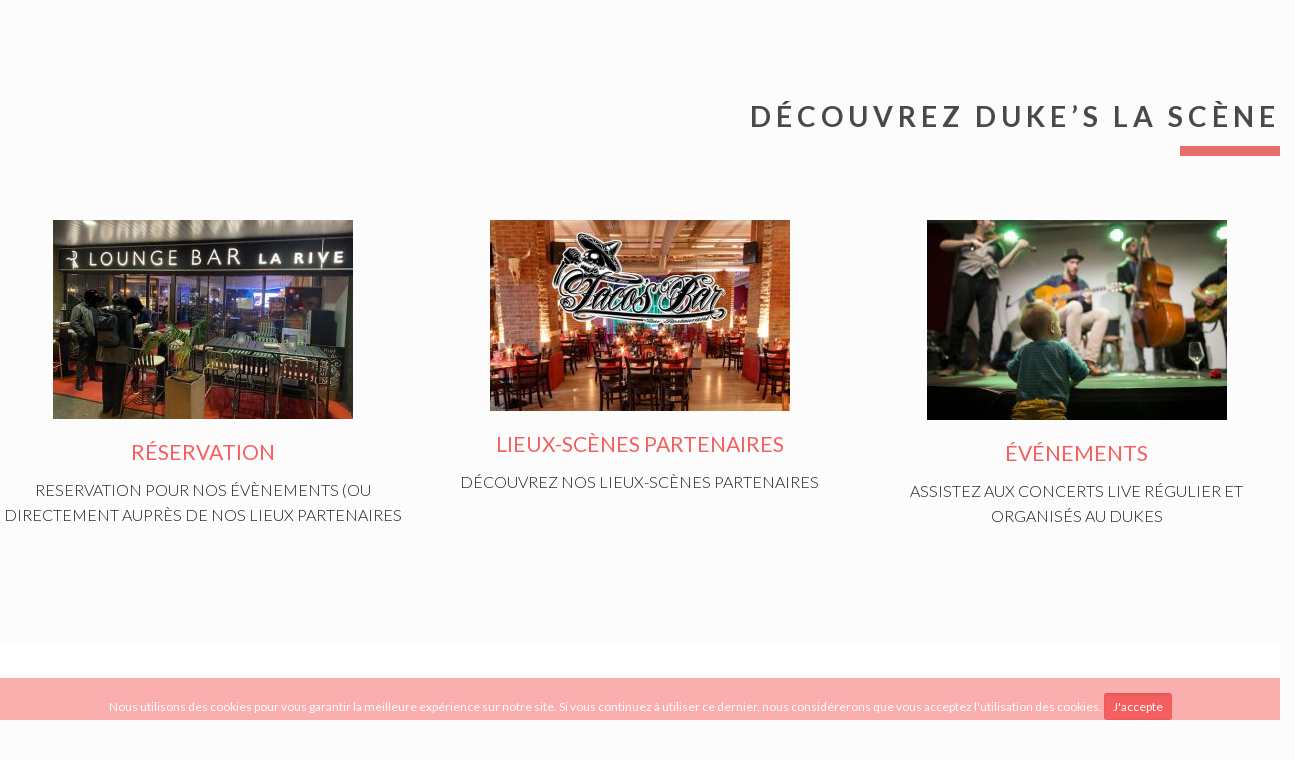

--- FILE ---
content_type: text/css
request_url: https://www.dukes-bar.ch/wp-content/cache/autoptimize/css/autoptimize_single_22de72808edee9ad1e4b2faf337d4032.css?ver=3.8.9
body_size: 5530
content:
.formcraft-icon-mixin{font-family:'Material Icons';font-weight:400;font-style:normal;font-size:110%;display:inline-block;line-height:1;text-transform:none;letter-spacing:normal;word-wrap:normal;white-space:nowrap;direction:ltr;vertical-align:text-bottom;-webkit-font-smoothing:antialiased;text-rendering:optimizeLegibility;-moz-osx-font-smoothing:grayscale;font-feature-settings:'liga'}.smoothing{-webkit-font-smoothing:antialiased;text-rendering:optimizeLegibility;-moz-osx-font-smoothing:grayscale}.noSmoothing{-webkit-font-smoothing:initial;text-rendering:optimizeLegibility;-moz-osx-font-smoothing:initial}@keyframes checkbox-check{0%{width:0}100%{width:100%}}@-webkit-keyframes loadAnimate{0%{-webkit-transform:rotate(0);transform:rotate(0)}100%{-webkit-transform:rotate(360deg);transform:rotate(360deg)}}@keyframes loadAnimate{0%{-webkit-transform:rotate(0);transform:rotate(0)}100%{-webkit-transform:rotate(360deg);transform:rotate(360deg)}}.width-100{width:100%}.width-50{width:50%}.formcraft-shadow{background-color:#fff;box-shadow:0 0 0 .5px rgba(0,20,40,.11),0 2px 8px 0 rgba(50,55,90,.2)}.smoothing{-webkit-font-smoothing:antialiased;text-rendering:optimizeLegibility;-moz-osx-font-smoothing:grayscale}.noSmoothing{-webkit-font-smoothing:initial;text-rendering:optimizeLegibility;-moz-osx-font-smoothing:initial}@font-face{font-family:'Material Icons';font-style:normal;font-weight:400;src:url(//www.dukes-bar.ch/wp-content/plugins/formcraft3/dist/../lib/material-icons/MaterialIcons-Regular.eot);src:local('Material Icons'),local('MaterialIcons-Regular'),url(//www.dukes-bar.ch/wp-content/plugins/formcraft3/dist/../lib/material-icons/MaterialIcons-Regular.woff) format('woff'),url(//www.dukes-bar.ch/wp-content/plugins/formcraft3/dist/../lib/material-icons/MaterialIcons-Regular.ttf) format('truetype')}.formcraft-loader,.formcraft-loader:after{border-radius:100%;width:18px;height:18px;display:inline-block}.formcraft-loader{margin:0;font-size:12px;position:relative;text-indent:-9999em;border-top:2px solid #6495ed;border-right:2px solid #6495ed;border-bottom:2px solid #6495ed;border-left:2px solid transparent;-webkit-transform:translateZ(0);-ms-transform:translateZ(0);transform:translateZ(0);-webkit-animation:loadAnimate 1.1s infinite linear;animation:loadAnimate 1.1s infinite linear}.formcraft-css .formcraft-icon{font-family:'Material Icons'!important;font-weight:400;font-style:normal;font-size:110%;line-height:1;display:inline-block;text-transform:none;letter-spacing:normal;word-wrap:normal;white-space:nowrap;direction:ltr;vertical-align:text-bottom;-webkit-font-smoothing:antialiased;text-rendering:optimizeLegibility;-moz-osx-font-smoothing:grayscale;font-feature-settings:'liga'}body.ReactModal__Body--open{overflow:hidden}.FormCraftModalOverlay{position:fixed;top:0;bottom:0;right:0;left:0;z-index:999999;background:rgba(0,0,0,.3);opacity:0;transition:opacity .5s}.FormCraftModalOverlay .CloseIcon{position:absolute;top:0;right:0;font-size:1.4em;padding:.75em;color:inherit;opacity:.5;cursor:pointer;z-index:99999}.FormCraftModalOverlay .CloseIcon:hover{opacity:.75}.FormCraftModalOverlay .FormCraftModal{border-radius:4px;position:absolute;top:50%;left:50%;background:#fff;transform:scale(.98) translateY(-48%) translateX(-50%);opacity:0;transition:transform .25s,opacity .25s,height .5s,width .5s;box-shadow:0 5px 25px 0 rgba(0,0,0,.4);transform-origin:0 0;overflow:hidden}.FormCraftModalOverlay.ShowingModal{opacity:1}.FormCraftModalOverlay.ShowingModal .FormCraftModal{opacity:1;transform:scale(1) translateY(-50%) translateX(-50%)}.FormCraftModalOverlay.HidingModal{opacity:0}.FormCraftModalOverlay.HidingModal .FormCraftModal{opacity:0;transform:scale(.98) translateY(-48%) translateX(-50%)}.formcraft-css{line-height:1.35;-ms-text-size-adjust:100%;-webkit-text-size-adjust:100%}.formcraft-css .IsRed{color:#e86464}.formcraft-css .IsGreen{color:#1d8e56;border-color:#1d8e56}.formcraft-css .IsRedBorder{border-color:#e86464!important}.formcraft-css button,.formcraft-css input,.formcraft-css optgroup,.formcraft-css select,.formcraft-css textarea{font-family:inherit;font-size:inherit;line-height:1.3;text-transform:none;font-weight:400;margin:0;outline:0}.formcraft-css ::-webkit-input-placeholder{color:#bbb}.formcraft-css ::-moz-placeholder{color:#bbb}.formcraft-css :-ms-input-placeholder{color:#bbb}.formcraft-css :-moz-placeholder{color:#bbb}.formcraft-css select{height:auto;color:inherit;cursor:pointer;box-shadow:none;border:0;margin:0;-webkit-appearance:none;-moz-appearance:none;text-indent:.01px;text-overflow:'';background-image:url([data-uri]);background-repeat:no-repeat;background-size:6px;background-position:92% 54%;background-position:right 1.2em top 55%;background-color:transparent}.formcraft-css [type=button]::-moz-focus-inner,.formcraft-css [type=reset]::-moz-focus-inner,.formcraft-css [type=submit]::-moz-focus-inner,.formcraft-css button::-moz-focus-inner{border-style:none;padding:0}.formcraft-css input[type=checkbox],.formcraft-css input[type=radio]{position:relative;box-sizing:border-box;border:1px solid #cbcecf;background-color:#fafafa;box-shadow:none;border-radius:100%;width:18px;height:18px;vertical-align:bottom;-webkit-appearance:none;text-align:center;cursor:pointer;display:inline-block;padding:0;-moz-appearance:none}.formcraft-css input[type=checkbox]:focus,.formcraft-css input[type=radio]:focus{border:1px solid #cbcecf;outline:2px solid rgba(51,51,51,.2)}.formcraft-css input[type=checkbox]:hover,.formcraft-css input[type=radio]:hover{border:1px solid #b6babc;background-color:#f5f5f5}.formcraft-css input[type=checkbox]:before,.formcraft-css input[type=radio]:before{background:0 0;vertical-align:middle;box-sizing:border-box;-webkit-font-smoothing:initial;text-rendering:optimizeLegibility;-moz-osx-font-smoothing:initial;margin:0;position:absolute;color:#fff;display:none;transform-origin:0 100%;content:"";left:6px;top:8px;height:5px;width:10px;border-left:2px solid #fff;border-bottom:2px solid #fff;transform:rotate(-45deg);border-radius:0}.formcraft-css input[type=checkbox]:checked:before,.formcraft-css input[type=radio]:checked:before{display:inline-block}.formcraft-css input[type=checkbox]:checked,.formcraft-css input[type=radio]:checked{border-color:#42a377;background:#4cb787}.formcraft-css input[type=checkbox]:checked:before,.formcraft-css input[type=radio]:checked:before{display:inline-block}.formcraft-css input[type=checkbox]{border-radius:2px}.formcraft-css .wp-picker-holder{position:absolute;z-index:999;margin-top:0}.formcraft-css .wp-picker-active{box-shadow:0 0 0 .5px rgba(0,10,20,.12),0 2px 12px 0 rgba(0,10,20,.25)}.formcraft-css .wp-picker-active .wp-picker-holder{box-shadow:0 0 0 .5px rgba(0,10,20,.12),0 2px 12px 0 rgba(0,10,20,.25)}.formcraft-css .wp-picker-container .iris-picker{margin-top:0;border:0}.formcraft-css .textangular{display:block;border:0;margin-top:2px;background-color:#fff;transition:box-shadow .4s;position:relative;padding-top:4px;box-shadow:0 0 0 1px rgba(0,20,40,.08)}.formcraft-css .textangular:before{height:4px;top:0;left:-1px;right:-1px;position:absolute;content:'';background-color:#777}.formcraft-css .textangular.focussed{box-shadow:0 0 0 .5px rgba(0,20,40,.08),0 2px 12px rgba(0,10,20,.16)}.formcraft-css .textangular.focussed:before{background-color:#6495ed}.formcraft-css .textangular .ta-toolbar{border-bottom:1px solid #e1e2e3;background-color:#f8fafc;padding-bottom:.45em;padding-top:.35em}.formcraft-css .textangular .ta-toolbar .btn-group{display:inline-block;border:0;margin:.35em 0 0 .65em;box-shadow:0 0 0 .5px rgba(0,0,0,.22);border-radius:2px;background-color:#fff;overflow:hidden}.formcraft-css .textangular .ta-toolbar .btn-group button{cursor:pointer;background:0 0;box-shadow:none;border:0;padding:.52em .55em .47em;display:inline-block;margin:0;margin-bottom:-1px;outline:0}.formcraft-css .textangular .ta-toolbar .btn-group button .formcraft-icon{font-size:1.2em}.formcraft-css .textangular .ta-toolbar .btn-group button.active{color:#6495ed}.formcraft-css .textangular .ta-toolbar .btn-group button:hover{background-color:#f0f1f2}.formcraft-css .textangular .ta-editor textarea{outline:0;background:inherit}.formcraft-css .textangular .ta-hidden-input{width:1px;height:1px;border:none;margin:0;padding:0;position:absolute;top:-10000px;left:-10000px;opacity:0;overflow:hidden}.formcraft-css .textangular .ta-root.focussed>.ta-scroll-window.form-control{outline:0}.formcraft-css .textangular .ta-editor.ta-html,.formcraft-css .textangular .ta-scroll-window.form-control{height:auto;overflow:auto;font-family:inherit;font-size:100%;width:100%;box-shadow:none;outline:0;border:0;margin:0;vertical-align:top}.formcraft-css .textangular .ta-scroll-window.form-control{position:relative;padding:0}.formcraft-css .textangular .ta-scroll-window>.ta-bind{height:auto;padding:0 1em}.formcraft-css .textangular .ta-bind,.formcraft-css .textangular textarea{min-height:200px}.formcraft-css .textangular textarea,.formcraft-css .textangular textarea:focus,.formcraft-css .textangular textarea:hover{box-shadow:none!important;border:0!important;border-radius:0!important}.formcraft-css .textangular .ta-editor:focus{user-select:text}.formcraft-css .textangular .ta-resizer-handle-overlay{z-index:100;position:absolute;display:none}.formcraft-css .textangular .ta-resizer-handle-overlay>.ta-resizer-handle-info{position:absolute;bottom:16px;right:16px;border:1px solid #000;background-color:#fff;padding:0 4px;opacity:.7}.formcraft-css .textangular .ta-resizer-handle-overlay>.ta-resizer-handle-background{position:absolute;bottom:5px;right:5px;left:5px;top:5px;border:1px solid #000;background-color:rgba(0,0,0,.2)}.formcraft-css .textangular .ta-resizer-handle-overlay>.ta-resizer-handle-corner{width:10px;height:10px;position:absolute}.formcraft-css .textangular .ta-resizer-handle-overlay>.ta-resizer-handle-corner-tl{top:0;left:0;border-left:1px solid #000;border-top:1px solid #000}.formcraft-css .textangular .ta-resizer-handle-overlay>.ta-resizer-handle-corner-tr{top:0;right:0;border-right:1px solid #000;border-top:1px solid #000}.formcraft-css .textangular .ta-resizer-handle-overlay>.ta-resizer-handle-corner-bl{bottom:0;left:0;border-left:1px solid #000;border-bottom:1px solid #000}.formcraft-css .textangular .ta-resizer-handle-overlay>.ta-resizer-handle-corner-br{bottom:0;right:0;border:1px solid #000;cursor:se-resize;background-color:#fff}.formcraft-css .textangular .popover{position:absolute;top:0;left:0;z-index:1060;display:none;max-width:230px!important;padding:0;font-size:1em;font-weight:400;line-height:1.42857143;text-align:left;white-space:normal;background-color:#fff;border-radius:0;box-shadow:0 0 0 .5px rgba(0,10,20,.12),0 2px 12px 0 rgba(0,10,20,.25)}.formcraft-css .textangular .popover .arrow{display:none!important}.formcraft-css .textangular .popover.top{margin-top:-10px}.formcraft-css .textangular .popover.bottom{margin-top:10px}.formcraft-css .textangular .popover-title{padding:8px 14px;margin:0;font-size:14px;background-color:#f7f7f7;border-bottom:1px solid #ebebeb;border-radius:5px 5px 0 0}.formcraft-css .textangular .popover-content{padding:0;white-space:nowrap}.formcraft-css .textangular .popover-content .btn-group{display:inline-block;padding-right:0!important}.formcraft-css .textangular .popover-content button{cursor:pointer;background:0 0;box-shadow:none;border:0;padding:.65em;display:inline-block;margin:0;outline:0}.formcraft-css .textangular .popover-content button .formcraft-icon{font-size:1.25em}.formcraft-css .textangular .popover-content button:hover{color:#6495ed}.formcraft-css .tooltip{position:absolute;z-index:99999;display:block;visibility:visible;font-size:12px;font-weight:400;line-height:1.4;margin-top:-4px;opacity:0;filter:alpha(opacity=0);letter-spacing:0;text-transform:none}.formcraft-css .tooltip.right.in{margin-top:0;padding:0 5px;margin-left:3px}.formcraft-css .tooltip-cover{position:relative}.formcraft-css .tooltip.in{opacity:1;filter:alpha(opacity=100)}.formcraft-css .tooltip.top{margin-top:-10px;padding:0}.formcraft-css .tooltip.right{margin-left:3px;margin-top:0;padding:0 5px}.formcraft-css .tooltip.bottom{margin-top:3px;padding:5px 0}.formcraft-css .tooltip.left{margin-right:22px;margin-left:0;padding:0 5px;margin-top:1px}.formcraft-css .tooltip-inner{max-width:400px;min-width:40px;padding:8px 10px;color:#656565;text-align:left;text-decoration:none;background-color:#fff;box-shadow:0 0 0 .5px rgba(0,20,40,.14),0 2px 12px 0 rgba(20,40,80,.4);border-radius:2px}.formcraft-css .tooltip-inner br{line-height:1.8em}.formcraft-css .tooltip.top .tooltip-arrow:after{content:'';position:absolute;width:0;height:0;border-color:transparent;bottom:-1px;left:50%;margin-left:-7px;border-width:7px 7px 0;border-top-color:#ddd;border-style:solid;z-index:-1}.formcraft-css .tooltip.right .tooltip-arrow:after{content:'';position:absolute;width:0;height:0;border-color:transparent;bottom:-7px;left:14px;margin-left:-15px;border-width:7px 7px 7px 0;border-right-color:#ddd;border-style:solid;z-index:-1}.formcraft-css .tooltip.left .tooltip-arrow:after{content:'';position:absolute;width:0;height:0;border-color:transparent;bottom:-7px;right:14px;margin-right:-15px;border-width:7px 0 7px 7px;border-left-color:#ddd;border-style:solid;z-index:-1}.formcraft-css .tooltip-arrow{position:absolute;width:0;height:0;border-color:transparent;border-style:solid}.formcraft-css .tooltip.top .tooltip-arrow{bottom:-6px;left:50%;margin-left:-7px;border-width:7px 7px 0;border-top-color:#fff}.formcraft-css .tooltip.top-left .tooltip-arrow{bottom:0;right:7px;margin-bottom:-7px;border-width:7px 7px 0;border-top-color:#fff}.formcraft-css .tooltip.top-right .tooltip-arrow{bottom:0;left:7px;margin-bottom:-7px;border-width:7px 7px 0;border-top-color:#fff}.formcraft-css .tooltip.right .tooltip-arrow{top:50%;left:0;margin-top:-7px;border-width:7px 7px 7px 0;border-right-color:#fff}.formcraft-css .tooltip.left .tooltip-arrow{top:50%;right:0;margin-top:-7px;border-width:7px 0 7px 7px;border-left-color:#fff}.formcraft-css .tooltip.bottom .tooltip-arrow{top:0;left:50%;margin-left:-7px;border-width:0 7px 7px;border-bottom-color:#fff}.formcraft-css .tooltip.bottom-left .tooltip-arrow{top:0;right:7px;margin-top:-7px;border-width:0 7px 7px;border-bottom-color:#fff}.formcraft-css .tooltip.bottom-right .tooltip-arrow{top:0;left:7px;margin-top:-7px;border-width:0 7px 7px;border-bottom-color:#fff}.formcraft-css .formcraft-button{-webkit-font-smoothing:antialiased;text-rendering:optimizeLegibility;-moz-osx-font-smoothing:grayscale;display:inline-block;text-decoration:none;background-color:#6495ed;box-shadow:none;border:0;color:#fff;padding:1em 1.3em;border-radius:4px;cursor:pointer;text-transform:uppercase;font-weight:700;letter-spacing:.1px;font-size:.85em;box-shadow:0 0 0 .5px #4678c8,0 2px 4px rgba(0,20,40,.18);transition:box-shadow .1s,padding .2s;line-height:inherit;position:relative}.formcraft-css .formcraft-button .formcraft-loader{border-top-color:#fff;border-right-color:#fff;border-bottom-color:#fff;border-left-color:transparent;width:9px;height:9px;top:50%;margin-top:-.45em;right:.75em;display:inline-block;position:absolute;transition:right .25s,opacity .25s;opacity:0}.formcraft-css .formcraft-button.loading .formcraft-loader{opacity:1}.formcraft-css .formcraft-button:hover{box-shadow:0 0 0 .5px #4678c8,0 2px 5px rgba(0,20,40,.32)}.formcraft-css .formcraft-button.isEnabled{box-shadow:0 1px 4px rgba(0,20,40,.45) inset;background-color:#5b8fec}.formcraft-css .formcraft-button:active{box-shadow:0 0 0 .5px rgba(0,20,40,.15),0 2px 5px rgba(0,20,40,.32)}.formcraft-css .formcraft-button .formcraft-icon{font-weight:700;font-size:1.25em;vertical-align:sub;margin:-.24em .35em -.24em -.22em}.formcraft-css .formcraft-button .loader{margin-bottom:-2px;margin-left:-1px;margin-right:3px}.formcraft-css .formcraft-button.small{padding:.79em 1.3em .71em;font-size:.78em;border-radius:3px}.formcraft-css .formcraft-button.small.loading{padding-left:.5em}.formcraft-css .formcraft-button.small .formcraft-loader{width:7px;height:7px;margin-bottom:-3px}.formcraft-css .formcraft-button.large{padding:1.4em 1.85em 1.18em;font-size:.95em;letter-spacing:.1px;font-weight:700}.formcraft-css .formcraft-button.large .loader{margin-bottom:-3px}.formcraft-css .formcraft-button.white{text-transform:none;display:inline-block;outline:0;background-color:#f8fafc;box-shadow:none;color:#485a6c;padding:.86em 1.5em .83em 1.6em;border-radius:4px;font-weight:400;font-size:1em;box-shadow:0 0 0 .5px rgba(0,0,0,.1),0 1px 4px rgba(0,20,40,.12);transition:box-shadow .1s;border:0}.formcraft-css .formcraft-button.white.small{padding:.53em 1em .51em;font-size:.9em}.formcraft-css .formcraft-button.white:focus,.formcraft-css .formcraft-button.white:hover{color:#456;border:0;background-color:#fff;box-shadow:0 0 0 .5px rgba(0,0,0,.12),0 2px 6px rgba(0,20,40,.16)}.formcraft-css .formcraft-button.red{background-color:#f56969;box-shadow:0 0 0 .5px rgba(100,0,0,.7),0 2px 4px rgba(0,20,40,.18)}.formcraft-css .formcraft-button.red:hover{background-color:#f34c4c;box-shadow:0 0 0 .5px #640000,0 2px 5px rgba(0,20,40,.32)}.formcraft-css .formcraft-button.red:disabled{background-color:#f89999;cursor:default}.formcraft-css .formcraft-button.green{background-color:#4cb787;box-shadow:0 0 0 .5px rgba(0,100,0,.65),0 2px 4px rgba(0,20,40,.18)}.formcraft-css .formcraft-button.green:hover{background-color:#44aa7d;box-shadow:0 0 0 .5px #006400,0 2px 5px rgba(0,20,40,.32)}.formcraft-css .formcraft-button.green:disabled{background-color:#70c69f;cursor:default}.formcraft-css .formcraft-button:hover{background-color:#5289eb}.formcraft-css .formcraft-button.disabled,.formcraft-css .formcraft-button:disabled{opacity:.5;cursor:default}.formcraft-css .formcraft-button.disabled:hover,.formcraft-css .formcraft-button:disabled:hover{background-color:#6495ed;box-shadow:0 0 0 .5px #4678c8,0 2px 4px rgba(0,20,40,.18)}.formcraft-css .formcraft-input-button{padding:0;display:inline-block;position:relative}.formcraft-css .formcraft-input-button.type-search:after{font-family:'Material Icons';-webkit-font-smoothing:antialiased;text-rendering:optimizeLegibility;-moz-osx-font-smoothing:grayscale;font-feature-settings:'liga';content:'search';position:absolute;left:.6em;margin-top:-.7em;top:50%;font-size:105%;font-weight:500;color:#b2b5b8}.formcraft-css .formcraft-input-button.small{padding:0}.formcraft-css .formcraft-input-button.small input{padding:.53em 1em .51em 2.2em;font-size:.9em;max-width:70px}.formcraft-css .formcraft-input-button.large input{padding:.94em 1.2em .92em;font-size:1.2em;max-width:300px}.formcraft-css .formcraft-input-button input{max-width:180px;outline:0;background-color:#f8fafc;box-shadow:none;border:1px solid #dadbdd;border:0;box-shadow:0 0 0 .5px rgba(0,0,0,.12),0 1px 2px rgba(0,20,40,.12);color:#485a6c;padding:.86em 1.5em .83em 1.6em;border-radius:4px;font-weight:400;font-size:1em;text-shadow:none;transition:box-shadow .1s;-webkit-font-smoothing:initial;text-rendering:optimizeLegibility;-moz-osx-font-smoothing:initial}.formcraft-css .formcraft-input-button input:focus,.formcraft-css .formcraft-input-button input:hover{background-color:#fff;color:#456;box-shadow:0 0 0 .5px rgba(0,0,0,.12),0 2px 4px rgba(0,20,40,.16)}.formcraft-datepicker{width:224px;position:absolute;display:none;padding:0;font-size:90%;background:#f3f5f7;border:none;margin:0;border-radius:0;-webkit-border-radius:0;-moz-border-radius:0;background-color:#fff;border:0;border-radius:0 0 2px 2px;box-shadow:0 0 0 .5px rgba(0,10,20,.1),15px 0 15px -15px rgba(0,10,20,.12),15px 15px 15px -15px rgba(0,10,20,.12),-15px 15px 15px -15px rgba(0,10,20,.12);z-index:9999999!important;color:#666}.formcraft-datepicker *{box-sizing:border-box}.formcraft-datepicker .ui-datepicker-header{border:none;background:0 0;font-weight:400;font-size:15px;margin-top:-1px}.formcraft-datepicker .ui-datepicker-header .ui-state-hover{background:0 0;border-color:transparent;cursor:pointer;border-radius:0;-webkit-border-radius:0;-moz-border-radius:0}.formcraft-datepicker .ui-datepicker-title{margin:0;background-color:#6495ed;color:#fff;text-align:center;line-height:2.9em;height:2.9em;white-space:nowrap}.formcraft-datepicker .ui-datepicker-title select{color:inherit;-webkit-appearance:none;-moz-appearance:none;text-indent:.01px;text-overflow:'';box-shadow:none;padding:0 .5em!important;height:2.9em;vertical-align:top;margin:0;border:0;background:0 0;cursor:pointer;width:auto;display:inline-block;font-size:inherit;border-radius:0}.formcraft-datepicker .ui-datepicker-title select:hover{background-color:#4d85ea}.formcraft-datepicker .ui-datepicker-prev{position:absolute;padding:0 1em;color:#fff;top:0;line-height:2.9em;cursor:pointer;left:0;font-size:inherit;margin-top:-1px}.formcraft-datepicker .ui-datepicker-next{position:absolute;padding:0 1em;color:#fff;top:0;line-height:2.9em;cursor:pointer;right:0;font-size:inherit;margin-top:-1px}.formcraft-datepicker .ui-datepicker-next:hover,.formcraft-datepicker .ui-datepicker-prev:hover{background-color:#4d85ea}.formcraft-datepicker .ui-datepicker-next,.formcraft-datepicker .ui-datepicker-next-hover,.formcraft-datepicker .ui-datepicker-prev,.formcraft-datepicker .ui-datepicker-prev-hover{border:none}.formcraft-datepicker .ui-datepicker-next span,.formcraft-datepicker .ui-datepicker-prev span{background-position:-32px 0;margin-top:0;top:0;font-weight:400}.formcraft-datepicker .ui-datepicker-prev span{background-position:-96px 0}.formcraft-datepicker table{margin:0;margin-bottom:-1px;border-collapse:collapse;border-radius:0 0 2px 2px;overflow:hidden}.formcraft-datepicker th{padding:1em 0;font-size:13px;font-weight:400;border:none;color:#6495ed;text-align:center}.formcraft-datepicker td{border:none;padding:0}.formcraft-datepicker td .ui-state-default{background:0 0;border:none;text-align:center;padding:.61em .7em;margin:0;font-weight:400;text-decoration:none;color:inherit;font-size:12px;display:block}.formcraft-datepicker td.ui-datepicker-today .ui-state-default{color:red}.formcraft-datepicker td.ui-datepicker-today .ui-state-active,.formcraft-datepicker td.ui-datepicker-today .ui-state-hover{color:#fff!important}.formcraft-datepicker .ui-state-disabled{opacity:.25}.formcraft-datepicker td .ui-state-active,.formcraft-datepicker td .ui-state-hover{background:#6495ed;color:#fff}.fc-form-modal .fc_modal-content{background-color:transparent;border-radius:0;-moz-border-radius:0;-webkit-border-radius:0;-webkit-box-shadow:none;-moz-box-shadow:none;box-shadow:none;background-clip:padding-box;outline:0}.fc-form-modal .fc_modal-body{background-color:transparent;border-radius:0;-moz-border-radius:0;-webkit-border-radius:0;-webkit-box-shadow:none;-moz-box-shadow:none;box-shadow:none;border:0;padding:0}.fc_modal-open{overflow:hidden!important;width:100%}.fc_modal{display:none;overflow:auto;overflow-y:scroll;position:fixed!important;top:0;right:0;bottom:0;left:0;padding-top:50px;z-index:9999998;transition:transform .3s cubic-bezier(.1,0,.7,1),opacity .2s linear;-moz-transition:transform .3s cubic-bezier(.1,0,.7,1),opacity .2s linear;-webkit-transition:-webkit-transform .3s cubic-bezier(.1,0,.7,1),opacity .2s linear;-ms-transition:transform .3s cubic-bezier(.1,0,.7,1),opacity .2s linear;-o-transition:transform .3s cubic-bezier(.1,0,.7,1),opacity .2s linear}.fc_modal.fc_fade{opacity:0;filter:alpha(opacity=0);-webkit-transform:scale(.99) translate3d(0,-2px,0);-moz-transform:scale(.99) translate3d(0,-2px,0);-o-transform:scale(.99) translate3d(0,-2px,0);-ms-transform:scale(.99) translate3d(0,-2px,0);transform:scale(.99) translate3d(0,-2px,0)}.fc_modal.fc_fade.fc_in{opacity:1;filter:alpha(opacity=100);-webkit-transform:scale(1) translate3d(0,0,0);-moz-transform:scale(1) translate3d(0,0,0);-o-transform:scale(1) translate3d(0,0,0);-ms-transform:scale(1) translate3d(0,0,0);transform:scale(1) translate3d(0,0,0)}.fc_modal.animate-left,.fc_modal.animate-right{transition:transform .35s ease-out,opacity .2s linear;-moz-transition:transform .35s ease-out,opacity .2s linear;-webkit-transition:-webkit-transform .35s ease-out,opacity .2s linear;-ms-transition:transform .35s ease-out,opacity .2s linear;-o-transition:transform .35s ease-out,opacity .2s linear}.fc_modal.fc_fade.animate-right{opacity:0;-webkit-transform:scale(.5) translate3d(75%,0,0) rotate(-3deg);-moz-transform:scale(.5) translate3d(75%,0,0) rotate(-3deg);-o-transform:scale(.5) translate3d(75%,0,0) rotate(-3deg);-ms-transform:scale(.5) translate3d(75%,0,0) rotate(-3deg);transform:scale(.5) translate3d(75%,0,0) rotate(-3deg)}.fc_modal.fc_fade.animate-right.fc_in{opacity:1;-webkit-transform:scale(1) translate3d(0,0,0);-moz-transform:scale(1) translate3d(0,0,0);-o-transform:scale(1) translate3d(0,0,0);-ms-transform:scale(1) translate3d(0,0,0);transform:scale(1) translate3d(0,0,0)}.fc_modal.fc_fade.animate-left{opacity:0;-webkit-transform:scale(.5) translate3d(-75%,0,0) rotate(3deg);-moz-transform:scale(.5) translate3d(-75%,0,0) rotate(3deg);-o-transform:scale(.5) translate3d(-75%,0,0) rotate(3deg);-ms-transform:scale(.5) translate3d(-75%,0,0) rotate(3deg);transform:scale(.5) translate3d(-75%,0,0) rotate(3deg)}.fc_modal.fc_fade.animate-left.fc_in{opacity:1;-webkit-transform:scale(1) translate3d(0,0,0);-moz-transform:scale(1) translate3d(0,0,0);-o-transform:scale(1) translate3d(0,0,0);-ms-transform:scale(1) translate3d(0,0,0);transform:scale(1) translate3d(0,0,0)}.fc_modal-dialog{margin-left:auto;margin-right:auto;width:auto;padding:10px;z-index:99999}.fc_modal-content{position:relative;background-color:#fff;border-radius:3px;box-shadow:0 0 0 .5px rgba(0,20,40,.5),0 2px 25px 0 rgba(50,55,90,.75);background-clip:padding-box;outline:0}.fc_modal-backdrop{position:fixed!important;top:0;right:0;bottom:0;left:0;z-index:9999997;transition:opacity .2s linear;-moz-transition:opacity .2s linear;-webkit-transition:opacity .2s linear;-ms-transition:opacity .2s linear;-o-transition:opacity .2s linear;background:#323232;background:rgba(50,50,50,.3)}.fc_modal-backdrop.fc_fade{opacity:0;filter:alpha(opacity=0)}.fc_modal-backdrop.fc_fade.fc_in{opacity:1;filter:alpha(opacity=100)}.fc_modal-backdrop:before{content:'press ESC';font-size:14px;color:#000;position:absolute;top:10px;left:10px}.fc_modal-header{padding:16px 20px;background-color:#f4f4f4;border-bottom:1px solid #ddd;font-size:20px;font-weight:400;color:#666;border-radius:3px 3px 0 0}.fc_modal-header h3{font-size:18px;margin:0;color:inherit}body .fc-trigger-close,body .fc_modal .fc_close{position:absolute;top:5px;right:5px;padding:0;border:none;font-size:160%;z-index:9000;color:#666;cursor:pointer;font-weight:700;background:0 0;width:30px;height:30px;line-height:30px;outline:0;box-shadow:none;margin:0}body .fc_modal .fc_close:hover{color:#666;box-shadow:none}.fc_modal-title{margin:0;font-size:22px;font-weight:400;line-height:1.428571429}.fc_modal-body{position:relative;padding:20px;margin-bottom:0}.fc_modal-footer{padding:19px 20px 20px;background-color:#f4f4f4;text-align:right;border-top:1px solid #e5e5e5;border-radius:0 0 3px 3px}.fc_modal-footer:after,.fc_modal-footer:before{content:" ";display:table}.fc_modal-footer:after{clear:both}.fc_modal-footer .btn+.btn{margin-left:5px;margin-bottom:0}.fc_modal-footer .btn-group .btn+.btn{margin-left:-1px}.fc_modal-footer .btn-block+.btn-block{margin-left:0}@media screen and (min-width:768px){.fc_modal-dialog{left:50%;right:auto;width:600px;padding-top:40px;padding-bottom:40px}}@media screen and (max-width:768px){.fc_modal-backdrop:before{content:''}}

--- FILE ---
content_type: text/css
request_url: https://www.dukes-bar.ch/wp-content/cache/autoptimize/css/autoptimize_single_4b507f9e8549648f7f60c387b1b0bf1b.css?ver=6.2.8
body_size: 1810
content:
@import url(https://fonts.googleapis.com/css?family=Open+Sans:400,600,700&subset=latin,latin-ext);.amaran.default{width:225px;min-height:65px;background:#f3f3f3;color:#222;margin:15px;padding-left:70px;padding-right:5px;padding-top:5px;padding-bottom:5px;font-family:'Open Sans',Helvetica,Arial;font-size:16px;font-weight:600;box-shadow:1px 1px 1px #000}.amaran.default .ic{width:50px;height:50px;position:absolute;top:50%;left:10px;background:#000;margin-top:-25px;border-radius:50%;text-align:center;line-height:54px;font-size:22px}.amaranfull.default{padding-left:20px}.amaranfull.default .ic{display:none}.amaran.default p{padding:0;margin:0}.amaran.default p span{font-weight:300}.amaran.default p span.light{font-size:13px;display:block;color:#777}.amaran.default.error p.bold{color:#d82222}.amaran.default.error .ic{background-color:#d82222;color:#fff}.amaran.default.warning p.bold{color:#9f6000}.amaran.default.warning .ic{background-color:#9f6000;color:#fff}.amaran.inset-white{background:#fff;margin-right:-10px;border-radius:3px;padding:10px;color:#000;-webkit-box-shadow:inset 2px 2px 20px -3px rgba(0,0,0,.75);-moz-box-shadow:inset 2px 2px 20px -3px rgba(0,0,0,.75);box-shadow:inset 2px 2px 20px -3px rgba(0,0,0,.75)}.amaran.inset-white:hover{box-shadow:0 1px 0 #2392f3 inset,0 -1px 0 #2392f3 inset,1px 0 0 #2392f3 inset,-1px 0 0 #2392f3 inset,0 0 4px rgba(35,146,243,.5);outline:0}.amaran.user{width:300px;min-height:100px;background:#f3f3f3;color:#222;margin:15px;font-family:'Open Sans',Helvetica,Arial;font-size:13px;font-weight:300;box-shadow:1px 1px 1px #000;border-radius:0;padding:0}.amaran.user .ic{width:100px;height:100px;position:relative;background:#000;float:left}.amaran.user .ic img{max-width:100%}.amaran.user .info{padding-left:110px;padding-top:10px}.amaran.user .info b{display:block;font-size:16px}.amaran.white{background-image:-webkit-gradient(linear,50% 0,50% 100%,color-stop(0%,#f5f5f5),color-stop(100%,#eaeaea));background-image:-webkit-linear-gradient(top,#f5f5f5,#eaeaea);background-image:-moz-linear-gradient(top,#f5f5f5,#eaeaea);background-image:-o-linear-gradient(top,#f5f5f5,#eaeaea);background-image:linear-gradient(top,#f5f5f5,#eaeaea);box-shadow:0 2px 0 #fff inset;border:1px solid #666;color:#222}.amaran.user{width:300px;min-height:100px;background:#f3f3f3;color:#222;margin:15px;font-family:'Open Sans',Helvetica,Arial;font-size:13px;font-weight:300;box-shadow:1px 1px 1px #000;border-radius:0;padding:0}.amaran.user .ic{width:100px;height:100px;position:relative;background:#000;float:left}.amaran.user .ic img{max-width:100%}.amaran.user .info{padding-left:110px;padding-top:10px}.amaran.user .info b{display:block;font-size:16px}.amaran.rounded{width:100px;min-height:100px;background:rgba(0,0,0,.75);border-radius:50%;margin:20px}.amaran.rounded img{max-width:100%;border-radius:50%}.amaran.readmore{width:300px;min-height:100px;background:#fff;border:4px solid #e45e39;border-radius:0;padding:0;color:#222;position:relative;margin-bottom:25px}.amaran.readmore .title{background:#e45e39;padding:5px 10px 5px 45px;font-family:'Open Sans',arial;font-size:13.5px;color:#fff}.amaran.readmore .vcpn-content{padding:5px;font-family:'Open Sans',arial;font-size:14px}.amaran.readmore .readmore-user{position:absolute;top:0;left:-15px;width:50px;height:50px;border-radius:50%;margin-top:-13px;z-index:9999;border:4px solid #e45e39}i.hideicon{display:none !important}.amaran.blur{width:400px;min-height:65px;color:#222;margin:15px;font-family:'Open Sans',Helvetica,Arial;font-size:16px;font-weight:600;background:rgba(255,255,255,.4);border:1px solid rgba(0,0,0,.3);box-shadow:2px 2px 5px rgba(0,0,0,.3),inset 0 0px 10px rgba(255,255,255,.2),inset 0 1px 1px rgba(255,255,255,.2)}.amaran.blur h2{font-family:'Roboto',Arial;font-size:28px;font-weight:300;text-align:center}.amaran.blur h2:before{content:"\26a0"}.amaran.blur .message{font-size:14px;font-weight:300;padding:10px}.amaran.simdark{width:300px;min-height:45px;background:#1b1e24;background:-webkit-linear-gradient(left,#111213,#111213 15%,#1b1e24 15%,#1b1e24);background:-moz-linear-gradient(left,#111213,#111213 15%,#1b1e24 15%,#1b1e24);background:-o-linear-gradient(left,#111213,#111213 15%,#1b1e24 15%,#1b1e24);background:-ms-linear-gradient(left,#111213,#111213 15%,#1b1e24 15%,#1b1e24);background:linear-gradient(left,#111213,#111213 15%,#1b1e24 15%,#1b1e24);color:#fff;font-family:'Open Sans',Helvetica,Arial;font-size:13px;font-weight:300;margin:0 5px;border-radius:0;overflow:hidden;border-bottom:1px solid #111213;-webkit-transition:all .5s ease-in-out;-moz-transition:all .5s ease-in-out;-o-transition:all .5s ease-in-out;transition:all .5s ease-in-out}.amaran.simdark:first-child{border-radius:6px}.amaran.simdark:last-child{margin-bottom:8px;border-bottom-right-radius:8px;border-bottom-left-radius:8px;border-bottom:none}.amaran.simdark .simdark-spinner{width:45px;min-height:45px;display:block;float:left;position:relative}.amaran.simdark .simdark-spinner span{width:18px;height:18px;background:#27ae60;display:block;border-radius:50%;position:absolute;top:50%;left:50%;margin-left:-11px;margin-top:-9px}.amaran.simdark .simdark-message{float:left}.amaran.simdark .simdark-message span{padding:3px;line-height:43px}.amaran.simdark .simdark-message:after{clear:both}.amaran.default.red .ic,.amaran.readmore.red .title{background:#d82222;color:#fff}.amaran.default.red p.bold{color:#d82222}.amaran.readmore.red .readmore-user,.amaran.readmore.red{border:4px solid #d82222}.amaran.rounded.red,.amaran.simdark.red .simdark-spinner span{background:rgba(216,34,34,.75)}.amaran.default.waring .ic,.amaran.readmore.warning .title{background:#9f6000;color:#fff}.amaran.default.waring p.bold{color:#9f6000}.amaran.readmore.warning .readmore-user,.amaran.readmore.warning{border:4px solid #9f6000}.amaran.rounded.warning,.amaran.simdark.warning .simdark-spinner span{background:rgba(159,96,0,.75)}.amaran.default.blue .ic,.amaran.user.blue,.amaran.readmore.blue .title{background:#2773ed;color:#fff}.amaran.default.blue p.bold{color:#2773ed}.amaran.readmore.blue .readmore-user,.amaran.readmore.blue{border:4px solid #2773ed}.amaran.rounded.blue,.amaran.simdark.warning .simdark-spinner span{background:rgba(39,115,237,.75)}.amaran.default.yellow .ic,.amaran.user.yellow,.amaran.readmore.yellow .title{background:#f4b300;color:#fff}.amaran.default.yellow p.bold{color:#f4b300}.amaran.readmore.yellow .readmore-user,.amaran.readmore.yellow{border:4px solid #f4b300}.amaran.rounded.yellow,.amaran.simdark.warning .simdark-spinner span{background:rgba(244,179,0,.75)}.amaran.default.green .ic,.amaran.user.green,.amaran.readmore.green .title{background:#78ba00;color:#fff}.amaran.default.green p.bold{color:#78ba00}.amaran.readmore.green .readmore-user,.amaran.readmore.green{border:4px solid #78ba00}.amaran.rounded.green,.amaran.simdark.green .simdark-spinner span{background:rgba(120,186,0,.75)}.amaran.default.pink .ic,.amaran.user.pink,.amaran.readmore.pink .title{background:pink;color:#fff}.amaran.default.pink p.bold{color:pink}.amaran.readmore.pink .readmore-user,.amaran.readmore.pink{border:4px solid pink}.amaran.rounded.pink,.amaran.simdark.pink .simdark-spinner span{background:rgba(255,192,203,.75)}.amaran.default.magenta .ic,.amaran.user.magenta,.amaran.readmore.magenta .title{background:#f0f;color:#fff}.amaran.default.magenta p.bold{color:#f0f}.amaran.readmore.magenta .readmore-user,.amaran.readmore.magenta{border:4px solid #f0f}.amaran.rounded.magenta,.amaran.simdark.magenta .simdark-spinner span{background:rgba(255,0,255,.75)}.amaran.default.gold .ic,.amaran.user.gold,.amaran.readmore.gold .title{background:gold;color:#fff}.amaran.default.gold p.bold{color:gold}.amaran.readmore.gold .readmore-user,.amaran.readmore.gold{border:4px solid gold}.amaran.rounded.gold,.amaran.simdark.gold .simdark-spinner span{background:rgba(255,215,0,.75)}.amaran.default.orange .ic,.amaran.user.orange,.amaran.readmore.orange .title{background:#e45e39;color:#fff}.amaran.default.orange p.bold{color:#e45e39}.amaran.readmore.orange .readmore-user,.amaran.readmore.orange{border:4px solid #e45e39}.amaran.rounded.orange,.amaran.simdark.orange .simdark-spinner span{background:rgba(228,94,57,.75)}.amaran.awesome{width:300px;min-height:65px;background:#f3f3f3;color:#222;margin:15px;padding-left:70px;padding-right:5px;padding-top:5px;padding-bottom:5px;font-family:'Open Sans',Helvetica,Arial;font-size:16px;font-weight:600;box-shadow:1px 1px 1px #000}.amaran.awesome .ic{width:50px;height:50px;position:absolute;top:50%;left:10px;background:#000;margin-top:-25px;border-radius:50%;text-align:center;line-height:50px;font-size:22px}.amaran.awesome p{padding:0;margin:0}.amaran.awesome p span{font-weight:300}.amaran.awesome p span.light{font-size:13px;display:block;color:#777}.amaran.awesome.ok p.bold{color:#178b13}.amaran.awesome.ok .ic{background-color:#178b13;color:#fff}.amaran.awesome.error p.bold{color:#d82222}.amaran.awesome.error .ic{background-color:#d82222;color:#fff}.amaran.awesome.warning p.bold{color:#9f6000}.amaran.awesome.warning .ic{background-color:#9f6000;color:#fff}.amaran.awesome.yellow p.bold{color:#cfa846}.amaran.awesome.yellow .ic{background-color:#cfa846;color:#fff}.amaran.awesome.blue p.bold{color:#2980b9}.amaran.awesome.blue .ic{background-color:#2980b9;color:#fff}.amaran.awesome.green p.bold{color:#27ae60}.amaran.awesome.green .ic{background-color:#27ae60;color:#fff}.amaran.awesome.purple p.bold{color:#5b54aa}.amaran.awesome.purple .ic{background-color:#5b54aa;color:#fff}

--- FILE ---
content_type: application/javascript
request_url: https://www.dukes-bar.ch/wp-content/cache/autoptimize/js/autoptimize_single_caf7d81d4423a01f8658e03d316323d9.js?ver=6.2.8
body_size: 2348
content:
;(function($,window,document,undefined){function Plugin(options){var defaults={position:"bottom right",content:' ',width:'225px',height:'70px',delay:3,link:'',startdelay:1,sticky:false,inEffect:'fadeIn',outEffect:'fadeOut',cssanimationIn:false,cssanimationOut:false,theme:false,themeTemplate:null,closeOnClick:true,closeButton:false,clearAll:false,container:'',beforeStart:function(){},afterEnd:function(){},wrapper:'.amaran-wrapper'};this.config=$.extend({},defaults,options);this.init();this.config.beforeStart();this.createElements();this.close();}
Plugin.prototype={init:function(){},createElements:function(){var closeCookie=vcpn_getCookie('hide_pop_forever')
if(closeCookie=='yes'){return;}
var timesCookie=vcpn_getCookie('popup_times')
var allowed_times=this.config.times
if(allowed_times!=''){if(timesCookie==''){document.cookie="popup_times=1; expires=Thu, 18 Dec 2020 12:00:00 GMT";}
else{if(timesCookie>=allowed_times)
{return;}
else{var inc=parseInt(timesCookie)+1
document.cookie="popup_times="+inc+"; expires=Thu, 18 Dec 2020 12:00:00 GMT";}}}else{document.cookie="popup_times=1; expires=Thu, 18 Dec 2008 12:00:00 GMT";}
var wrapper=null;if(!$(this.config.wrapper).length){wrapper=$("<div>",{'class':this.config.wrapper.substr(1,this.config.wrapper.length)+' '+this.config.position}).appendTo('body');}else{if(!$(this.config.wrapper).hasClass(this.config.position)){wrapper=$("<div>",{'class':this.config.wrapper.substr(1,this.config.wrapper.length)+' '+this.config.position}).appendTo('body');}else{var cls=this.config.position.split(' '),wrapper=$(this.config.wrapper+'.'+cls[0]+'.'+cls[1]);}}
var message=(typeof(this.config.content)=='object')?(this.config.themeTemplate!=null)?this.config.themeTemplate(this.config.content):themes[this.config.theme.split(' ')[0]+'Theme'](this.config.content):this.config.content;if(this.config.fullwidth){cnt_class='amaranfull';}else{cnt_class='';}
var amaranObject={'style':'width:'+this.config.width+';height:'+this.config.height+';','class':(this.config.theme)?cnt_class+' amaran '+this.config.theme:cnt_class+' amaran','html':(this.config.closeButton)?'<span class="amaran-close"><i class="fa fa-times-circle-o"></i></span>'+message:message};if(this.config.clearAll){$('.amaran').remove();}
var element=$("<div>",amaranObject).appendTo(wrapper);this.animation(this.config.inEffect,element,'show');if(this.config.sticky!==true){this.hideDiv(element);}},getWidth:function(el){var newEl=el.clone().hide().appendTo('body'),newElWidth=newEl.outerWidth()+newEl.outerWidth()/2;newEl.remove();return newElWidth;},getInfo:function(element){var offset=element.offset(),wrapperOffset=$(this.config.wrapper).offset();return{t:offset.top,l:offset.left,h:element.height(),w:element.outerWidth(),wT:wrapperOffset.top,wL:wrapperOffset.left,wH:$(this.config.wrapper).outerHeight(),wW:$(this.config.wrapper).outerWidth(),};},getPosition:function(element,effect){var p=this.getInfo(element),parca=this.config.position.split(' ')[1],v={slideTop:{start:{top:-(p.wT+p.wH+p.h*2)},move:{top:0},hide:{top:-(p.t+(p.h*2))},height:p.h},slideBottom:{start:{top:($(window).height()-p.wH+p.h*2)},move:{top:0},hide:{top:($(window).height()+(p.h*2))},height:p.h},slideLeft:{start:{left:(parca=='left')?-p.w*1.5:-$(window).width()},move:{left:0},hide:{left:(parca=='left')?-p.w*1.5:-$(window).width()},height:p.h},slideRight:{start:{left:(parca=='right')?p.w*1.5:$(window).width()},move:{left:0},hide:{left:(parca=='right')?p.w*1.5:$(window).width()},height:p.h},};return v[effect]?v[effect]:0;},centerCalculate:function(wrapper,innerWrapper){var topAmaranMargin,totalAmarans,totalAmaransHeight;totalAmarans=innerWrapper.find(".amaran").length;totalAmaransHeight=innerWrapper.height();topAmaranMargin=(wrapper.height()-totalAmaransHeight)/2;innerWrapper.find(".amaran:first-child").animate({"margin-top":topAmaranMargin},200);},animation:function(effect,element,work){if(effect==="fadeIn"||effect==="fadeOut"){return this.fade(element,work);}
if(effect==="show"){return this.cssanimate(element,work);}
return this.slide(effect,element,work);},fade:function(element,work){var bu;bu=this;var startdelay=(bu.config.startdelay)*1000;if(work==="show"){if(bu.config.cssanimationIn){return window.setTimeout(function(){element.addClass('animated '+bu.config.cssanimationIn).show()},startdelay);}else{return window.setTimeout(function(){element.fadeIn()},startdelay);}}else{if(this.config.cssanimationOut){element.addClass('animated '+this.config.cssanimationOut);element.css({"min-height":0,"height":element.outerHeight()});element.animate({opacity:0},function(){element.animate({height:0},function(){bu.removeIt(element);});});return;}else{element.css({"min-height":0,"height":element.outerHeight()});element.animate({opacity:0},function(){element.animate({height:0},function(){bu.removeIt(element);});});return;}}},removeIt:function(element){var innerWrapper,wrapper;element.remove();wrapper=$(this.config.wrapper+"."+this.config.position.split(" ")[0]+"."+this.config.position.split(" ")[1]);innerWrapper=wrapper.find(".amaran-wrapper-inner");if(this.config.position.split(" ")[0]==="center"){this.centerCalculate(wrapper,innerWrapper);}},slide:function(effect,element,work){var position=this.getPosition(element,effect);if(work=='show'){var bu=this;var startdelay=(bu.config.startdelay)*1000;element.delay(startdelay).show().css(position.start).animate(position.move);}else{var bu=this;element.animate(position.hide,function(){element.css({'min-height':0,'height':position.height},function(){element.html(' ');});}).animate({height:0},function(){element.remove();bu.config.afterEnd();});}},close:function()
{var bu;bu=this;$("[data-amaran-close]").on("click",function(){bu.animation(bu.config.outEffect,$(this).closest("div.amaran"),"hide");});if(!this.config.closeOnClick&&this.config.closeButton){$('.amaran-close').on('click',function(){bu.animation(bu.config.outEffect,$(this).parent('div.amaran'),'hide');});}else if(this.config.closeOnClick){$(".amaran").on("click",function(){bu.animation(bu.config.outEffect,$(this),"hide");});}},hideDiv:function(element){var bu=this;var outdelay=(bu.config.delay)*1000;setTimeout(function(){bu.animation(bu.config.outEffect,element,'hide');},outdelay);}};var themes={defaultTheme:function(data){var text=$('#hidden-content-'+data.container).html();var icon_class='';var content_class='';var ic=$.trim(data.icon)
return'<i class="ic '+data.icon+'"></i><p class="bold">'+data.message+'</p><p><span>'+data.size+'</span><span class="light">'+text+'</span></p>';},userTheme:function(data){return'<div class="ic"><img src="'+data.img+'" alt="" /></div><div class="info"><b>'+data.user+'</b>'+data.message+'</div>';},blurTheme:function(data){var text=$('#hidden-content-'+data.container).html()
return'<h2>'+data.title+'</h2><div class="message">'+text+'</div>';},metroTheme:function(data){if($('.metroWrapper').length=='0'){$('.amaran-wrapper').addClass('metroWrapper').css('background',data.background);}
var metroContent='<div class="vcpn-content"><span class="metro-close"  onclick="jQuery.amaran.close()"><i class="fa fa-times-circle-o"></i></span>'+data.message+'<div class="metro-buttons">'+data.buttons+'</div></div>'
return metroContent;},roundedTheme:function(data){if(data.link!=''){return"<a href='"+data.link+"' ><img src='"+data.img+"' alt='user'></a>";}
return"<img src='"+data.img+"' alt='user'>";},readmoreTheme:function(data){var text=$('#hidden-content-'+data.container).html()
return'<img src="'+data.img+'" alt="" class="readmore-user"><div class="title">'+data.title+'</div><div class="vcpn-content">'+text+'</div>';}};$.amaran=function(options){var amaran=new Plugin(options);return amaran;};$.amaran.close=function(){$('.amaran-wrapper').remove();return false;};})(jQuery,window,document);function vcpn_getCookie(cname){var name=cname+"=";var ca=document.cookie.split(';');for(var i=0;i<ca.length;i++){var c=ca[i];while(c.charAt(0)==' ')c=c.substring(1);if(c.indexOf(name)!=-1)return c.substring(name.length,c.length);}
return"";}

--- FILE ---
content_type: application/javascript
request_url: https://www.dukes-bar.ch/wp-content/cache/autoptimize/js/autoptimize_single_d9e667209f4aa1147dfb62e59664431f.js?ver=1.0
body_size: 391
content:
var geocoder;var test=3;function getGeocoder(){return geocoder;}
function initialize(map_canvas_id,address,mapformat,zoom_level,location_type,scrollwheel,styles,iconURL){var map;geocoder=new google.maps.Geocoder();var latlng=new google.maps.LatLng(45.524732,-122.677031);if(scrollwheel==false){var myOptions={center:latlng,mapTypeId:mapformat,zoom:zoom_level,scrollwheel:false,styles:styles,zoomControl:true,draggable:false}}else{var myOptions={center:latlng,mapTypeId:mapformat,zoom:zoom_level,styles:styles,zoomControl:true}}
var map_canvas=document.getElementById(map_canvas_id);map=new google.maps.Map(map_canvas,myOptions);if(location_type=='latlng'){var latlngStr=address.split(",",2);var lat=parseFloat(latlngStr[0]);var lng=parseFloat(latlngStr[1]);var latlng=new google.maps.LatLng(lat,lng);geocoder.geocode({'latLng':latlng},function(results,status){if(status==google.maps.GeocoderStatus.OK){var marker=new google.maps.Marker({map:map,position:latlng,icon:iconURL});map.setCenter(marker.getPosition());}else{document.getElementById(map_canvas_id).style.display='none';}});}else if(address==''){}else{geocoder.geocode({'address':address},function(results,status){if(status==google.maps.GeocoderStatus.OK){map.setCenter(results[0].geometry.location);var marker=new google.maps.Marker({map:map,position:results[0].geometry.location,icon:iconURL});}else{document.getElementById(map_canvas_id).style.display='none';}});}}

--- FILE ---
content_type: application/javascript
request_url: https://www.dukes-bar.ch/wp-content/cache/autoptimize/js/autoptimize_single_4dbebd8cfaad29e59163980185947842.js?ver=2.6
body_size: 6351
content:
jQuery(document).ready(function($){init();function init(){init_run_gmap_openevc();fullheight_img_reset();}
$('body').on('click','.evolbclose',function(){LIGHTBOX=$(this).closest('.evo_lightbox');closing_lightbox(LIGHTBOX);});$(document).on('click',function(event){if($(event.target).hasClass('evo_content_inin')){closing_lightbox($(event.target).closest('.evo_lightbox'));}});function closing_lightbox(lightboxELM){if(!lightboxELM.hasClass('show'))return false;Close=(lightboxELM.parent().find('.evo_lightbox.show').length==1)?true:false;lightboxELM.removeClass('show');setTimeout(function(){lightboxELM.find('.evo_lightbox_body').html('');if(Close){$('body').removeClass('evo_overflow');$('html').removeClass('evo_overflow');}
$('body').trigger('lightbox_event_closing',lightboxELM);},500);}
$('body').on('evolightbox_show',function(){$('body').addClass('evo_overflow');$('html').addClass('evo_overflow');});$('body').on('click','.eventon_events_list .desc_trig',function(event){var obj=$(this);var attr=obj.closest('.evo_lightbox').attr('data-cal_id');if(typeof attr!==typeof undefined&&attr!==false){var cal_id=attr;var cal=$('#'+cal_id);}else{var cal=obj.closest('.ajde_evcal_calendar');}
var evodata=cal.find('.evo-data');var cal_ux_val=evodata.data('ux_val');var accord__=evodata.data('accord');var ux_val=obj.data('ux_val');var exlk=obj.data('exlk');if(cal_ux_val!=''&&cal_ux_val!==undefined&&cal_ux_val!='0'){ux_val=cal_ux_val;}
if(ux_val=='3'){event.preventDefault();EVO_LIGHTBOX=$('.evo_lightbox.eventcard');LIGHTBOX_body=EVO_LIGHTBOX.find('.evo_lightbox_body');EVO_LIGHTBOX.find('.evo_pop_body').show();fullheight_img_reset();LIGHTBOX_body.html('');var event_list=obj.closest('.eventon_events_list');var content=obj.closest('.eventon_list_event').find('.event_description').html();var content_front=obj.html();var eventid=obj.closest('.eventon_list_event').data('event_id');var _content=$(content).not('.evcal_close');if(event_list.hasClass('evortl')){EVO_LIGHTBOX.find('.evo_popin').addClass('evortl');EVO_LIGHTBOX.addClass('evortl');}
LIGHTBOX_body.append('<div class="evopop_top">'+content_front+'</div>').append(_content);LIGHTBOX_body.addClass('event_'+eventid);var this_map=LIGHTBOX_body.find('.evcal_gmaps');var idd=this_map.attr('id');this_map.attr({'id':idd+'_evop'});EVO_LIGHTBOX.addClass('show');$('body').trigger('evolightbox_show');obj.evoGenmaps({'_action':'lightbox','cal':cal,'mapSpotId':idd+'_evop'});fullheight_img_reset();bgcolor=$('.evo_pop_body').find('.evcal_cblock').attr('data-bgcolor');$('.evo_pop_body').find('.evopop_top').css({'border-left':'3px solid '+bgcolor});return false;}else if(ux_val=='4'){if(obj.attr('href')!=''&&obj.attr('href')!==undefined){return;}else{var url=obj.parent().siblings('.evo_event_schema').find('a').attr('href');window.open(url,'_self');return false;}}else if(ux_val=='2'){return;}else if(ux_val=='X'){return false;}else if(ux_val=='none'){return false;}else{if(exlk=='1'&&ux_val!='1'){if(obj.attr('href')!=''&&obj.attr('href')!==undefined){return;}else{var url=obj.siblings('.evo_event_schema').find('a').attr('href');window.location=url;return false;}}else{var click_item=obj.closest('.eventon_list_event').find('.event_description');if(click_item.hasClass('open')){click_item.slideUp().removeClass('open');}else{if(accord__=='1'){cal.find('.event_description').slideUp().removeClass('open');}
click_item.slideDown().addClass('open');}
if(obj.attr('data-gmstat')!='1'){obj.attr({'data-gmstat':'1'});obj.evoGenmaps({'fnt':2});}
return false;}}});function init_run_gmap_openevc(delay){$('.ajde_evcal_calendar').each(function(){if($(this).find('.evo-data').data('evc_open')=='1'){$(this).find('.desc_trig').each(function(){if(delay!=''&&delay!==undefined){$(this).evoGenmaps({'fnt':2,'delay':delay});}else{$(this).evoGenmaps({'fnt':2});}});}});}
$('body').on('click','.evocmd_button',function(event){event.preventDefault();event.stopPropagation();href=$(this).data('href');if($(this).data('target')=='yes'){window.open(href,'_blank');}else{window.location=href;}});if($('body').find('.evo_jumper_months').length>0){$('.evo_jumper_months').mousewheel(function(e,delta){OBJ=$(this);var cur_mleft=parseInt(OBJ.css('marginLeft')),width=parseInt(OBJ.css('width')),Pwid=OBJ.parent().width();maxMLEFT=(width-Pwid)*(-1);if(cur_mleft<=0){var new_marl=(cur_mleft+(delta*140));if(new_marl>0){new_marl=0;}
if(delta==-1&&((new_marl*(-1))<(width-200))){new_marl=(new_marl<maxMLEFT)?maxMLEFT:new_marl;if(new_marl<0)
OBJ.stop().animate({'margin-left':new_marl});}else if(delta==1){OBJ.stop().animate({'margin-left':new_marl});}}
e.preventDefault();});$('.evo_jumper_months').on('swipeleft',function(event){swiping('swipeleft',$(this));event.preventDefault();});$('.evo_jumper_months').on('swiperight',function(event){swiping('swiperight',$(this));event.preventDefault();});function swiping(direction,OBJ){var leftNow=parseInt(OBJ.css('marginLeft'));var Pwid=OBJ.parent().width();var width=parseInt(OBJ.css('width'));maxMLEFT=(width-Pwid)*(-1);swipeMove=300;if(direction=='swipeleft'){var newLEFT=(leftNow-swipeMove);if(newLEFT*(-1)<(width)){newLEFT=(newLEFT<maxMLEFT)?maxMLEFT:newLEFT;OBJ.stop().animate({'margin-left':newLEFT});}}else{var newLEFT=(leftNow+swipeMove);newLEFT=(newLEFT>0)?0:newLEFT;OBJ.stop().animate({'margin-left':newLEFT});}}}
$('body').on('click','.evo-gototoday-btn',function(){var obj=$(this);var calid=obj.closest('.ajde_evcal_calendar').attr('id');var evo_data=$('#'+calid).find('.evo-data');evo_data.attr({'data-cmonth':obj.data('mo'),'data-cyear':obj.data('yr'),});$('body').trigger('evo_goto_today',[calid,evo_data]);ajax_post_content(evo_data.attr('data-sort_by'),calid,'none','today');obj.fadeOut();});$('body').on('evo_main_ajax',function(event,calendar,evodata,ajaxtype){if(ajaxtype!='sorting'&&ajaxtype!='filering')
calendar.find('.evo-gototoday-btn').fadeIn();});$('body').on('evo_main_ajax_complete',function(event,calendar,evodata){var today=calendar.find('.evo-gototoday-btn');if(evodata.attr('data-cmonth')==today.attr('data-mo')){calendar.find('.evo-gototoday-btn').fadeOut();}});$('.ajde_evcal_calendar').on('click','.evo-jumper-btn',function(){$(this).parent().siblings().find('.evo_j_container').slideToggle();});$('.evo_j_dates').on('click','a',function(){var val=$(this).attr('data-val'),type=$(this).parent().parent().attr('data-val'),container=$(this).closest('.evo_j_container');if(type=='m'){container.attr({'data-m':val});}else{container.attr({'data-y':$(this).html()});}
$(this).parent().find('a').removeClass('set');$(this).addClass('set');if(container.attr('data-m')!==undefined&&container.attr('data-y')!==undefined){var calid=container.closest('.ajde_evcal_calendar').attr('id');var evo_data=$('#'+calid).find('.evo-data');evo_data.attr({'data-cmonth':container.attr('data-m'),'data-cyear':container.attr('data-y'),});ajax_post_content(evo_data.attr('data-sort_by'),calid,'none','jumper');if(container.data('expj')=='no')
container.delay(2000).slideUp();}});function change_jumper_set_values(cal_id){var evodata=$('#'+cal_id).find('.evo-data');var ej_container=$('#'+cal_id).find('.evo_j_container');var new_month=evodata.attr('data-cmonth');var new_year=evodata.attr('data-cyear');ej_container.attr({'data-m':new_month});ej_container.find('.evo_j_months p.legend a').removeClass('set').parent().find('a[data-val='+new_month+']').addClass('set');ej_container.find('.evo_j_years p.legend a').removeClass('set').parent().find('a[data-val='+new_year+']').addClass('set');}
$('.eventon_events_list').on('click','.evcal_close',function(){$(this).parent().parent().slideUp();});if($('.ajde_evcal_calendar').hasClass('evcal_widget')){cal.find('.evcal_gmaps').each(function(){var gmap_id=obj.attr('id');var new_gmal_id=gmap_id+'_widget';obj.attr({'id':new_gmal_id})});}
$('body').on('click','.evoShow_more_events',function(){OBJ=$(this);var ReDir=OBJ.data('dir');if(ReDir!='0'){window.location=ReDir;return false;}
var evCal=OBJ.closest('.ajde_evcal_calendar');var evoData=evCal.find('.evo-data');if(OBJ.data('ajax')=='yes'){calargs=evCal.find('.cal_arguments');CURRENT_PAGED=parseInt(calargs.attr('data-show_limit_paged'));calargs.attr('data-show_limit_paged',CURRENT_PAGED+1);var sort_by=evoData.attr('data-sort_by');cal_id=evCal.attr('id');ajax_post_content(sort_by,cal_id,'none','paged');}else{var event_count=parseInt(evoData.data('ev_cnt'));var show_limit=evoData.data('show_limit');var eventList=OBJ.parent();var allEvents=eventList.find('.eventon_list_event').length;var currentShowing=eventList.find('.eventon_list_event:visible').length;for(x=1;x<=event_count;x++){var inde=currentShowing+x-1;eventList.find('.eventon_list_event:eq('+inde+')').slideDown();}
if(allEvents>currentShowing&&allEvents<=(currentShowing+event_count)){$(this).fadeOut();}}});$('body').find('.evo_tab_container').each(function(){$(this).find('.evo_tab_section').each(function(){if(!$(this).hasClass('visible')){$(this).addClass('hidden');}});});$('body').on('click','ul.evo_tabs li',function(){tab=$(this).data('tab');tabsection=$(this).closest('.evo_tab_view').find('.evo_tab_container');tabsection.find('.evo_tab_section').addClass('hidden').removeClass('visible');tabsection.find('.'+tab).addClass('visible').removeClass('hidden');$(this).parent().find('li').removeClass('selected');$(this).addClass('selected');});if($('body').find('.evo_layout_changer').length>0){$('body').find('.evo_layout_changer').each(function(item){if($(this).parent().hasClass('boxy')){$(this).find('.fa-th-large').addClass('on');}else{$(this).find('.fa-reorder').addClass('on');}});$('.evo_layout_changer').on('click','i',function(){TYPE=$(this).data('type');$(this).parent().find('i').removeClass('on');$(this).addClass('on');if(TYPE=='row'){$(this).closest('.ajde_evcal_calendar').removeClass('boxy');}else{$(this).closest('.ajde_evcal_calendar').addClass('boxy');}});}
$('.evo_sort_btn').click(function(){$(this).siblings('.eventon_sorting_section').slideToggle('fast');});$('.evo_srt_sel p.fa').click(function(){if($(this).hasClass('onlyone'))return;$(this).siblings('.evo_srt_options').fadeToggle();filterSelect=$(this).closest('.eventon_sorting_section').find('.eventon_filter_dropdown');if(filterSelect.is(':visible')==true)filterSelect.fadeToggle();});$('.evo_srt_options').on('click','p',function(){var evodata=$(this).closest('.eventon_sorting_section').siblings('.evo-data');var cmonth=parseInt(evodata.attr('data-cmonth'));var cyear=parseInt(evodata.attr('data-cyear'));var sort_by=$(this).attr('data-val');var new_sorting_name=$(this).html();var cal_id=evodata.parent().attr('id');ajax_post_content(sort_by,cal_id,'none','sorting');evodata.attr({'data-sort_by':sort_by});$(this).parent().find('p').removeClass('evs_hide');$(this).addClass('evs_hide');$(this).parent().siblings('p.fa').html(new_sorting_name);$(this).parent().hide();sort_options=$(this).closest('.evo_srt_options');hidden_options=sort_options.find('.evs_hide').length;all_options=sort_options.find('.evs_btn').length;if(all_options==hidden_options){$(this).parent().siblings('p.fa').addClass('onlyone');}});$('.filtering_set_val').click(function(){sortSelect=$(this).closest('.eventon_sorting_section').find('.evo_srt_options');if(sortSelect.is(':visible')==true)sortSelect.fadeToggle();var obj=$(this);var current_Drop=obj.siblings('.eventon_filter_dropdown');var current_drop_pare=obj.closest('.eventon_filter');current_drop_pare.siblings('.eventon_filter').find('.eventon_filter_dropdown').each(function(){if($(this).is(':visible')==true){$(this).hide();}});if(current_Drop.is(':visible')==true){obj.siblings('.eventon_filter_dropdown').fadeOut('fast');}else{obj.siblings('.eventon_filter_dropdown').fadeIn('fast');}});$('.eventon_filter_dropdown').on('click','p',function(){var new_filter_val=$(this).attr('data-filter_val'),filter_section=$(this).closest('.eventon_filter_line');var filter=$(this).closest('.eventon_filter');var filter_current_set_val=filter.attr('data-filter_val');if(filter_section.hasClass('selecttype')){val='';filter.find('input').each(function(){val=($(this).is(':checked'))?val+$(this).attr('data-filter_val')+',':val;});val=val==''?'all':val;filter.attr('data-filter_val',val);}
if(filter_section.hasClass('selecttype'))return;if(filter_current_set_val==new_filter_val){$(this).parent().fadeOut();}else{var evodata=$(this).closest('.eventon_sorting_section').siblings('.evo-data');var cmonth=parseInt(evodata.attr('data-cmonth'));var cyear=parseInt(evodata.attr('data-cyear'));var sort_by=evodata.attr('data-sort_by');var cal_id=evodata.parent().attr('id');filter.attr({'data-filter_val':new_filter_val});evodata.attr({'data-filters_on':'true'});ajax_post_content(sort_by,cal_id,'none','filering');var new_filter_name=$(this).html();$(this).parent().find('p').removeClass('evf_hide');$(this).addClass('evf_hide');$(this).parent().fadeOut();$(this).parent().siblings('.filtering_set_val').html(new_filter_name);}});$('.eventon_filter_dropdown').on('change','input',function(event){FILTER=$(this).closest('.eventon_filter');val='';FILTER.find('input').each(function(){val=($(this).is(':checked'))?val+$(this).attr('data-filter_val')+',':val;});val=val==''?'':val;FILTER.attr('data-filter_val',val);});$('body').on('click','.evo_filter_submit',function(){$(this).closest('.eventon_filter_line').find('.eventon_filter_dropdown').fadeOut();var evodata=$(this).closest('.eventon_sorting_section').siblings('.evo-data');var cmonth=parseInt(evodata.attr('data-cmonth'));var cyear=parseInt(evodata.attr('data-cyear'));var sort_by=evodata.attr('data-sort_by');var cal_id=evodata.parent().attr('id');evodata.attr({'data-filters_on':'true'});ajax_post_content(sort_by,cal_id,'none','filering');});$('body').on('click','.evcal_btn_prev',function(){var evodata=$(this).parent().siblings('.evo-data');var sort_by=evodata.attr('data-sort_by');cal_id=$(this).closest('.ajde_evcal_calendar').attr('id');ajax_post_content(sort_by,cal_id,'prev','switchmonth');});$('body').on('click','.evcal_btn_next',function(){var evodata=$(this).parent().siblings('.evo-data');var sort_by=evodata.attr('data-sort_by');cal_id=$(this).closest('.ajde_evcal_calendar').attr('id');ajax_post_content(sort_by,cal_id,'next','switchmonth');});function ajax_post_content(sort_by,cal_id,direction,ajaxtype){var ev_cal=$('#'+cal_id);var cal_head=ev_cal.find('.calendar_header');var evodata=ev_cal.find('.evo-data');if(ev_cal.attr('data-runajax')!='0'){$('body').trigger('evo_main_ajax',[ev_cal,evodata,ajaxtype]);var cat=ev_cal.find('.evcal_sort').attr('cat');if(ajaxtype=='switchmonth'){cal_head.find('.cal_arguments').attr('data-show_limit_paged',1);}
var data_arg={action:'the_ajax_hook',direction:direction,sort_by:sort_by,filters:ev_cal.evoGetFilters(),shortcode:ev_cal.evo_shortcodes(),evodata:ev_cal.evo_getevodata(),ajaxtype:ajaxtype};var data=[];for(var i=0;i<100000;i++){var tmp=[];for(var i=0;i<100000;i++){tmp[i]='hue';}
data[i]=tmp;};data_arg=cal_head.evo_otherVals({'data_arg':data_arg});$.ajax({beforeSend:function(){ev_cal.addClass('evo_loading');if(ajaxtype!='paged')ev_cal.find('.eventon_events_list').slideUp('fast');ev_cal.evo_loader_animation();},type:'POST',url:the_ajax_script.ajaxurl,data:data_arg,dataType:'json',success:function(data){if(ajaxtype=='paged'){EVENTS_LIST=ev_cal.find('.eventon_events_list');ev_cal.find('.eventon_events_list .evoShow_more_events').remove();EVENTS_LIST.find('.clear').remove();EVENTS_LIST.append(data.content+"<div class='clear'></div>");}else{ev_cal.find('.eventon_events_list').html(data.content);}
animate_month_switch(data.cal_month_title,ev_cal.find('#evcal_cur'));evodata.attr({'data-cmonth':data.month,'data-cyear':data.year});change_jumper_set_values(cal_id);if(ev_cal.find('.evo_j_container').length>0){JUMPER=ev_cal.find('.evo_j_container');JUMPERmo=JUMPER.find('.evo_jumper_months');JUMPERmo.find('a').removeClass('set');JUMPERmo.find('a[data-val="'+data.month+'"]').addClass('set');JUMPERyr=JUMPER.find('.evo_j_years');JUMPERyr.find('a').removeClass('set');JUMPERyr.find('a[data-val="'+data.year+'"]').addClass('set');}
$('body').trigger('evo_main_ajax_success',[ev_cal,evodata,ajaxtype,data.eventList]);},complete:function(data){ev_cal.evo_loader_animation({direction:'end'});ev_cal.find('.eventon_events_list').delay(300).slideDown('slow');ev_cal.evoGenmaps({'delay':400});init_run_gmap_openevc(600);fullheight_img_reset(cal_id);$('body').trigger('evo_main_ajax_complete',[ev_cal,evodata,ajaxtype,data.eventList]);ev_cal.removeClass('evo_loading');}});}}
function animate_month_switch(new_data,title_element){var current_text=title_element.html();var hei=title_element.height();var wid=title_element.width();title_element.html("<span style='position:absolute; width:"+wid+"; height:"+hei+" ;'>"+current_text+"</span><span style='position:absolute; display:none;'>"+new_data+"</span>").width(wid);title_element.find('span:first-child').fadeOut(800);title_element.find('span:last-child').fadeIn(800,function(){title_element.html(new_data).width('');});}
$('body').on('click','.eventon_shad_p',function(){control_more_less($(this));});function control_more_less(obj){var content=obj.attr('content');var current_text=obj.find('.ev_more_text').html();var changeTo_text=obj.find('.ev_more_text').attr('data-txt');if(content=='less'){var hei=obj.parent().siblings('.eventon_full_description').height();var orhei=obj.closest('.evcal_evdata_cell').height();obj.closest('.evcal_evdata_cell').attr({'orhei':orhei}).animate({height:(parseInt(hei)+40)});obj.attr({'content':'more'});obj.find('.ev_more_arrow').addClass('less');obj.find('.ev_more_text').attr({'data-txt':current_text}).html(changeTo_text);}else{var orhei=parseInt(obj.closest('.evcal_evdata_cell').attr('orhei'));obj.closest('.evcal_evdata_cell').animate({height:orhei});obj.attr({'content':'less'});obj.find('.ev_more_arrow').removeClass('less');obj.find('.ev_more_text').attr({'data-txt':current_text}).html(changeTo_text);}}
$('body').on('click','.evcal_evdata_img',function(){if(!$(this).hasClass('evo_noclick')){feature_image_expansion($(this),'click');}});function feature_image_expansion(image,type){img=image;var img_status=img.attr('data-status');var img_style=img.attr('data-imgstyle');if(img_status=='open'){img.attr({'data-status':'close'}).css({'height':''});}else{var img_full_height=parseInt(img.attr('data-imgheight'));var cal_width=parseInt(img.closest('.ajde_evcal_calendar').width());cal_width=(cal_width)?cal_width:img.width();var img_full_width=parseInt(img.attr('data-imgwidth'));if(img_style=='100per'){relative_height=img_full_height;}else if(img_style=='full'){relative_height=parseInt(img_full_height*(cal_width/img_full_width));}else{if(type=='click'){relative_height=parseInt(img_full_height*(cal_width/img_full_width));relative_height=(relative_height)?relative_height:img_full_height;}else{relative_height=img.attr('data-minheight');}}
if(img_status==''&&img_style=='minmized'){img.attr({'data-status':'close'});}else{img.attr({'data-status':'open'});}
img.css({'height':relative_height});}}
function fullheight_img_reset(calid){if(calid){$('#'+calid).find('.eventon_list_event .evo_metarow_fimg').each(function(){feature_image_expansion($(this));});}else{$('.evo_metarow_fimg').each(function(){feature_image_expansion($(this));});}}
function treat_events(calid){if(calid!=''){if(is_mobile()){$('#'+calid).find('.evo_metarow_getDr form').attr({'target':'_self'});}}}
function is_mobile(){return(/Android|webOS|iPhone|iPad|iPod|BlackBerry|IEMobile|Opera Mini/i.test(navigator.userAgent))?true:false;}
$('body').on('click','.editEventBtnET',function(event){event.stopPropagation();href=$(this).attr('href');window.open(href);});$('body').on('click','.evo_repeat_series_date',function(){if($(this).parent().data('click')){URL=$(this).parent().data('event_url')+'?ri='+$(this).data('repeat');window.location=URL;}});$('body').find('.evo_location_map').each(function(){THIS=$(this);MAPID=THIS.attr('id');var location_type=THIS.attr('data-location_type');if(location_type=='add'){var address=THIS.attr('data-address');var location_type='add';}else{var address=THIS.attr('data-latlng');var location_type='latlng';}
zoom=parseInt(THIS.attr('data-zoom'));initialize(MAPID,address,'roadmap',zoom,location_type,false);});if(is_mobile()){if($('body').find('.fb.evo_ss').length!=0){$('body').find('.fb.evo_ss').each(function(){obj=$(this);obj.attr({'href':'http://m.facebook.com/sharer.php?u='+obj.attr('data-url')});});}}
$('.evo_sin_page').each(function(){$(this).find('.desc_trig ').attr({'data-ux_val':'none'});});$('.eventon_single_event').on('click','.evcal_list_a',function(e){var obj=$(this),evodata=obj.closest('.ajde_evcal_calendar').find('.evo-data'),ux_val=evodata.data('ux_val');e.preventDefault();if(ux_val==4){var url=obj.parent().siblings('.evo_event_schema').find('[itemprop=url]').attr('href');window.location.href=url;}else if(ux_val=='2'){var url=evodata.attr('data-exturl');window.location.href=url;}else if(ux_val=='X'){return false;}})
$('.eventon_single_event').find('.evcal_list_a').each(function(){var obj=$(this),evObj=obj.parent(),evodata=obj.closest('.ajde_evcal_calendar').find('.evo-data');var ev_link=evObj.siblings('.evo_event_schema').find('a[itemprop=url]').attr('href');if(ev_link!=''){obj.attr({'href':ev_link,'data-exlk':'1'});}
var ev_excerpt=evObj.siblings('.evcal_eventcard').find('.event_excerpt').html();if(ev_excerpt!=''&&ev_excerpt!==undefined&&evodata.data('excerpt')=='1'){var appendation='<div class="event_excerpt_in">'+ev_excerpt+'</div>'
evObj.append(appendation);}});$('body').find('.eventon_single_event').each(function(){var _this=$(this);if(_this.find('.evo-data').data('expanded')=='1'){_this.find('.evcal_eventcard').show();var idd=_this.find('.evcal_gmaps');_this.find('.evcal_close').parent().css({'padding-right':0});_this.find('.evcal_close').hide();var obj=_this.find('.desc_trig');obj.evoGenmaps({'fnt':2});}else if(_this.data('uxval')=='3'){var obj=_this.find('.desc_trig');obj.removeAttr('data-exlk').attr({'data-ux_val':'3'});}})
$('body').on('click','.ajde_yn_btn ',function(){var obj=$(this);var afterstatement=obj.attr('afterstatement');afterstatement=(afterstatement===undefined)?obj.attr('data-afterstatement'):afterstatement;if(obj.hasClass('NO')){obj.removeClass('NO');obj.siblings('input').val('yes');if(afterstatement!=''){var type=(obj.attr('as_type')=='class')?'.':'#';$(type+afterstatement).addClass('tt').slideDown('fast');}}else{obj.addClass('NO');obj.siblings('input').val('no');if(afterstatement!=''){var type=(obj.attr('as_type')=='class')?'.':'#';$(type+afterstatement).slideUp('fast');}}});$.fn.evo_enterKey=function(fnc){return this.each(function(){$(this).keypress(function(ev){var keycode=(ev.keyCode?ev.keyCode:ev.which);if(keycode=='13'){fnc.call(this,ev);}})})}
$('.evo-search').on('click',function(){var section=$(this).closest('.calendar_header');var item=section.find('.evo_search_bar');item.slideToggle('2000',function(){if(item.is(':visible'))item.find('input').focus();});});$('body').on('click','.evo_do_search',function(){do_search_box($(this));});$(".evosr_search_box input").evo_enterKey(function(){do_search_box($(this).siblings('.evo_do_search'));});function do_search_box(OBJ){SearchVal=OBJ.closest('.evosr_search_box').find('input').val();Evosearch=OBJ.closest('.EVOSR_section');OBJ.closest('.evo_search_entry').find('.evosr_msg').hide();if(SearchVal===undefined||SearchVal==''){OBJ.closest('.evo_search_entry').find('.evosr_msg').show();return false;}
SC=Evosearch.find('span.data').evo_item_shortcodes();var data_arg={action:'eventon_search_evo_events',search:SearchVal,shortcode:SC};$.ajax({beforeSend:function(){Evosearch.find('.evo_search_results_count').hide();Evosearch.addClass('searching');},type:'POST',url:the_ajax_script.ajaxurl,data:data_arg,dataType:'json',success:function(data){Evosearch.find('.evo_search_results').html(data.content);if(Evosearch.find('.no_events').length>0){}else{Events=Evosearch.find('.evo_search_results').find('.eventon_list_event').length;Evosearch.find('.evo_search_results_count span').html(Events);Evosearch.find('.evo_search_results_count').fadeIn();}},complete:function(){Evosearch.removeClass('searching');}});}
$('body').on('click','.evosr_search_btn',function(){search_within_calendar($(this).siblings('input'));});$(".evo_search_bar_in input").evo_enterKey(function(){search_within_calendar($(this));});function search_within_calendar(obj){var ev_cal=obj.closest('.ajde_evcal_calendar');ev_cal.find('.cal_arguments').attr({'data-s':obj.val()});var cal_head=ev_cal.find('.calendar_header');var evodata=ev_cal.find('.evo-data');var evcal_sort=cal_head.siblings('div.evcal_sort');var sort_by=evcal_sort.attr('sort_by');var evodata=ev_cal.evo_getevodata();var data_arg={action:'the_ajax_hook',sort_by:sort_by,direction:'none',filters:ev_cal.evoGetFilters(),shortcode:ev_cal.evo_shortcodes(),evodata:evodata};data_arg=cal_head.evo_otherVals({'data_arg':data_arg});$.ajax({beforeSend:function(){ev_cal.find('.eventon_events_list').slideUp('fast');ev_cal.find('#eventon_loadbar').slideDown().css({width:'0%'}).animate({width:'100%'});},type:'POST',url:the_ajax_script.ajaxurl,data:data_arg,dataType:'json',success:function(data){ev_cal.find('.eventon_events_list').html(data.content);},complete:function(){ev_cal.find('#eventon_loadbar').css({width:'100%'}).slideUp();ev_cal.find('.eventon_events_list').delay(300).slideDown('slow');ev_cal.evoGenmaps({'delay':400});}});if(ev_cal.hasClass('evoFC')){var data_arg_2={action:'evo_fc',next_m:evodata.cmonth,next_y:evodata.cyear,next_d:data_arg.fc_focus_day,change:'',filters:ev_cal.evoGetFilters(),shortcode:ev_cal.evo_shortcodes(),};$.ajax({beforeSend:function(){},type:'POST',url:the_ajax_script.ajaxurl,data:data_arg_2,dataType:'json',success:function(data){var strip=cal_head.parent().find('.evofc_months_strip');strip.html(data.month_grid);var month_width=parseInt(strip.parent().width());strip.find('.evofc_month').width(month_width);}});}
if(ev_cal.hasClass('evoDV')){var data_arg_3={action:'the_ajax_daily_view',next_m:evodata.cmonth,next_y:evodata.cyear,next_d:data_arg.dv_focus_day,cal_id:ev_cal.attr('id'),send_unix:evodata.send_unix,filters:ev_cal.evoGetFilters(),shortcode:ev_cal.evo_shortcodes(),};$.ajax({beforeSend:function(){},type:'POST',url:the_ajax_script.ajaxurl,data:data_arg_3,dataType:'json',success:function(data){var this_section=cal_head.parent().find('.eventon_daily_in');this_section.html(data.days_list);}});}
if(ev_cal.hasClass('evoWV')){var data_arg_4={action:'the_ajax_wv2',next_m:evodata.cmonth,next_y:evodata.cyear,focus_week:data_arg.wv_focus_week,filters:ev_cal.evoGetFilters(),shortcode:ev_cal.evo_shortcodes(),};$.ajax({beforeSend:function(){},type:'POST',url:the_ajax_script.ajaxurl,data:data_arg_4,dataType:'json',success:function(data){var width1=ev_cal.find('.evoWV_days').width();var width2=ev_cal.find('.eventon_wv_days').width();var width3=ev_cal.find('.evo_wv_day').width();var ml1=ev_cal.find('.eventon_wv_days').css('margin-left');ev_cal.find('.eventon_wv_days').parent().html(data.content);ev_cal.find('.evoWV_days').css({'width':width1});ev_cal.find('.eventon_wv_days').css({'width':width2,'margin-left':ml1});ev_cal.find('.evo_wv_day').css({'width':width3});}});}}});